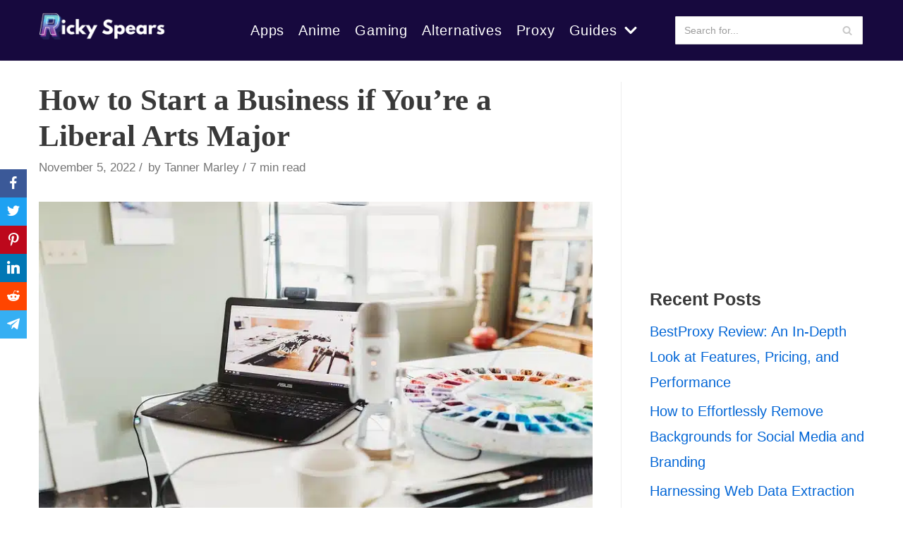

--- FILE ---
content_type: text/html; charset=utf-8
request_url: https://www.google.com/recaptcha/api2/aframe
body_size: 268
content:
<!DOCTYPE HTML><html><head><meta http-equiv="content-type" content="text/html; charset=UTF-8"></head><body><script nonce="7-AByRKOdtAwxwoYFb9xuQ">/** Anti-fraud and anti-abuse applications only. See google.com/recaptcha */ try{var clients={'sodar':'https://pagead2.googlesyndication.com/pagead/sodar?'};window.addEventListener("message",function(a){try{if(a.source===window.parent){var b=JSON.parse(a.data);var c=clients[b['id']];if(c){var d=document.createElement('img');d.src=c+b['params']+'&rc='+(localStorage.getItem("rc::a")?sessionStorage.getItem("rc::b"):"");window.document.body.appendChild(d);sessionStorage.setItem("rc::e",parseInt(sessionStorage.getItem("rc::e")||0)+1);localStorage.setItem("rc::h",'1767843921241');}}}catch(b){}});window.parent.postMessage("_grecaptcha_ready", "*");}catch(b){}</script></body></html>